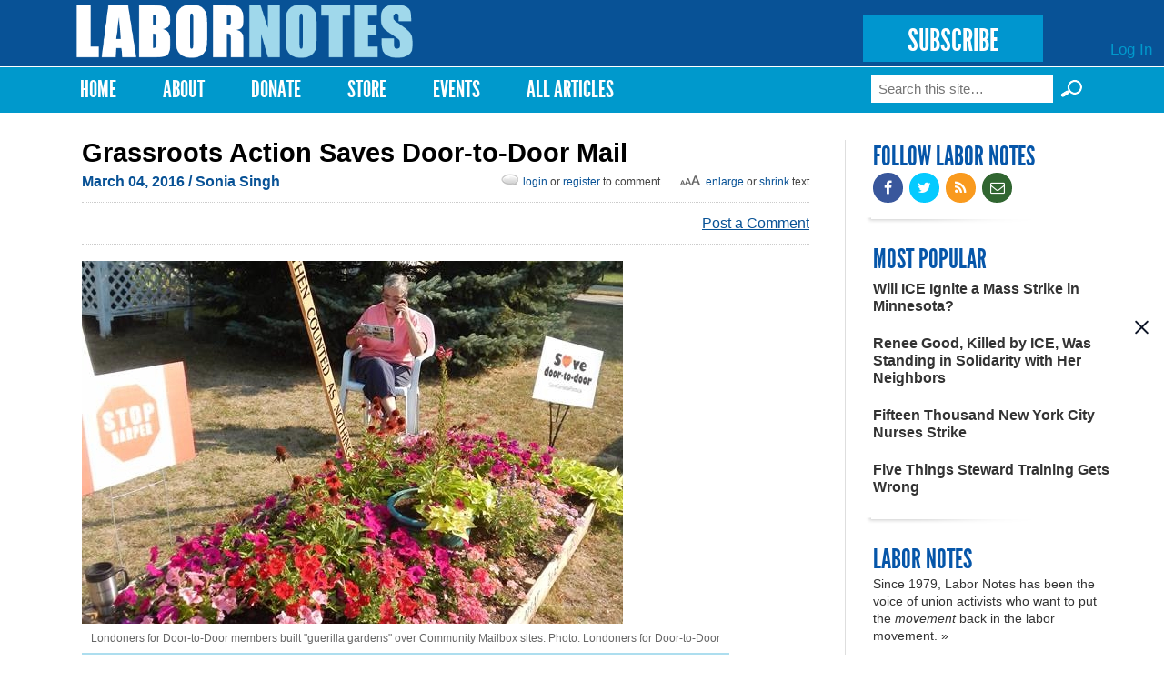

--- FILE ---
content_type: text/html; charset=utf-8
request_url: https://labornotes.org/2016/03/grassroots-action-saves-door-door-mail
body_size: 16844
content:
<!DOCTYPE html PUBLIC "-//W3C//DTD HTML+RDFa 1.1//EN">
<html lang="en" dir="ltr" version="HTML+RDFa 1.1"
  xmlns:fb="http://www.facebook.com/2008/fbml"
  xmlns:content="http://purl.org/rss/1.0/modules/content/"
  xmlns:dc="http://purl.org/dc/terms/"
  xmlns:foaf="http://xmlns.com/foaf/0.1/"
  xmlns:rdfs="http://www.w3.org/2000/01/rdf-schema#"
  xmlns:sioc="http://rdfs.org/sioc/ns#"
  xmlns:sioct="http://rdfs.org/sioc/types#"
  xmlns:skos="http://www.w3.org/2004/02/skos/core#"
  xmlns:xsd="http://www.w3.org/2001/XMLSchema#">
<head profile="http://www.w3.org/1999/xhtml/vocab">
  <meta http-equiv="Content-Type" content="text/html; charset=utf-8" />
<link rel="shortcut icon" href="https://labornotes.org/sites/default/files/labornotes_0.png" type="image/png" />
<meta name="viewport" content="width=device-width, initial-scale=1, maximum-scale=1, minimum-scale=1, user-scalable=no" />
<meta name="description" content="&quot;Guerilla gardens&quot; were among the creative tactics that helped stop an overhaul of Canadian postal services that would have decimated mail delivery and laid off thousands." />
<meta name="generator" content="Drupal 7 (https://www.drupal.org)" />
<link rel="canonical" href="https://labornotes.org/2016/03/grassroots-action-saves-door-door-mail" />
<link rel="shortlink" href="https://labornotes.org/node/5227" />
<meta property="og:site_name" content="Labor Notes" />
<meta property="og:type" content="article" />
<meta property="og:title" content="Grassroots Action Saves Door-to-Door Mail" />
<meta property="og:url" content="https://labornotes.org/2016/03/grassroots-action-saves-door-door-mail" />
<meta property="og:description" content="&quot;Guerilla gardens&quot; were among the creative tactics that helped stop an overhaul of Canadian postal services that would have decimated mail delivery and laid off thousands." />
<meta property="og:updated_time" content="2016-03-05T11:06:39-05:00" />
<meta property="og:image" content="https://labornotes.org/sites/default/files/main/articles/London%20CMB%20garden%20-%20Londoners%20for%20Door-to-Door.jpg" />
<meta property="og:image:url" content="https://labornotes.org/sites/default/files/main/articles/London%20CMB%20garden%20-%20Londoners%20for%20Door-to-Door.jpg" />
<meta name="twitter:card" content="summary_large_image" />
<meta name="twitter:creator" content="@labornotes" />
<meta name="twitter:url" content="https://labornotes.org/2016/03/grassroots-action-saves-door-door-mail" />
<meta name="twitter:title" content="Grassroots Action Saves Door-to-Door Mail" />
<meta name="twitter:description" content="&quot;Guerilla gardens&quot; were among the creative tactics that helped stop an overhaul of Canadian postal services that would have decimated mail delivery and laid off thousands." />
<meta name="twitter:image" content="https://labornotes.org/sites/default/files/main/articles/London%20CMB%20garden%20-%20Londoners%20for%20Door-to-Door.jpg" />
<meta property="article:published_time" content="2016-03-04T12:15:23-05:00" />
<meta property="article:modified_time" content="2016-03-05T11:06:39-05:00" />
  <title>Grassroots Action Saves Door-to-Door Mail | Labor Notes</title>  
  <link rel="stylesheet" href="https://maxcdn.bootstrapcdn.com/font-awesome/4.4.0/css/font-awesome.min.css">
  <link type="text/css" rel="stylesheet" href="https://labornotes.org/sites/default/files/css/css_xE-rWrJf-fncB6ztZfd2huxqgxu4WO-qwma6Xer30m4.css" media="all" />
<link type="text/css" rel="stylesheet" href="https://labornotes.org/sites/default/files/css/css_PqBpYGkqahTvLqMME9V2v6X24b5pN4gH7mGSIK6YJc4.css" media="all" />
<link type="text/css" rel="stylesheet" href="https://labornotes.org/sites/default/files/css/css_qUW2lBbTmh1A2-MPZxQsIzzfAFrAV90UGfFt7Qk-YMQ.css" media="all" />
<link type="text/css" rel="stylesheet" href="https://labornotes.org/sites/default/files/css/css_EwinmwKoKMtAAFuxC1ju_cTsv-B_Vloixtzcx8QRIG4.css" media="all" />

<!--[if (lt IE 9)&(!IEMobile)]>
<link type="text/css" rel="stylesheet" href="https://labornotes.org/sites/default/files/css/css_R9_OfuubKjhMZf0Z6hjcKQjHPpnjPVE5pLFQy3oO6GM.css" media="all" />
<![endif]-->

<!--[if gte IE 9]><!-->
<link type="text/css" rel="stylesheet" href="https://labornotes.org/sites/default/files/css/css_EdNajPNpZCqhG6sLxDiUG4SmgZLZEX92mBcQmDhDej4.css" media="all" />
<!--<![endif]-->
  <!--[if lte IE 8]><link rel="stylesheet" href="/sites/dc.lndev.opa.labornotes.org/themes/lnopa/css/ie7.css" /><![endif]-->
  <script type="text/javascript" src="https://labornotes.org/sites/default/files/js/js_7bFc47SgosVotbZDsWHQQqiMNR49tqyIVaknT1SH-BQ.js"></script>
<script type="text/javascript" src="https://labornotes.org/sites/default/files/js/js_Pt6OpwTd6jcHLRIjrE-eSPLWMxWDkcyYrPTIrXDSON0.js"></script>
<script type="text/javascript" src="https://labornotes.org/sites/default/files/js/js_AC7yMNl0fz50yP7koYwuEYo2yCbFAAeJKb5xqpHEwXk.js"></script>
<script type="text/javascript" src="https://labornotes.org/sites/default/files/js/js_hIpsg4RCb7_zh4tZr8ru01Yr5A4ORwSElX-H02knwHo.js"></script>
<script type="text/javascript" src="https://labornotes.org/sites/default/files/js/js_J5XZkCmQbPA9wlU1j1aWOQvGd5jB_I3lSa_priYJ03A.js"></script>
<script type="text/javascript">
<!--//--><![CDATA[//><!--
<!-- Begin Janrain Engage Social Sharing. Visit http://www.rpxnow.com/ -->
(function() {
if (typeof window.janrain !== 'object') window.janrain = {};
if (typeof window.janrain.settings !== 'object') window.janrain.settings = {};
if (typeof window.janrain.settings.share !== 'object') window.janrain.settings.share = {};
if (typeof window.janrain.settings.packages !== 'object') janrain.settings.packages = ['share'];
else janrain.settings.packages.push('share');

janrain.settings.share.message = '';

function isReady() { janrain.ready = true; };
if (document.addEventListener) { document.addEventListener('DOMContentLoaded', isReady, false); }
else { window.attachEvent('onload', isReady); }
var e = document.createElement('script');
e.type = 'text/javascript';
e.id = 'janrainWidgets';
if (document.location.protocol === 'https:') { e.src = 'https://rpxnow.com/load/labor'; }
else { e.src = 'http://widget-cdn.rpxnow.com/load/labor'; }
var s = document.getElementsByTagName('script')[0];
s.parentNode.insertBefore(e, s);
})();
function setShare(url, title, desc, msg, provider)
{
  janrain.engage.share.setUrl(url);
  janrain.engage.share.setTitle(title);
  janrain.engage.share.setDescription(desc);
  janrain.engage.share.setMessage(msg);
  janrain.engage.share.showProvider(provider);
  janrain.engage.share.show();
}<!-- End Janrain Engage Social Sharing -->
//--><!]]>
</script>
<script type="text/javascript" src="https://labornotes.org/sites/default/files/js/js_ZkbB3972bKlwfovHvE8cDP_m0gZqnSOVYR3OPu_rgZo.js"></script>
<script type="text/javascript">
<!--//--><![CDATA[//><!--
<!-- Begin Janrain Engage Sign-In. Visit http://www.rpxnow.com/ -->
(function() {
    if (typeof window.janrain !== 'object') window.janrain = {};
    if (typeof window.janrain.settings !== 'object') window.janrain.settings = {};
    janrain.settings.tokenUrl = 'https://labornotes.org/rpx/token_handler?destination=node/5227';
    function isReady() { janrain.ready = true; };
    if (document.addEventListener) { document.addEventListener('DOMContentLoaded', isReady, false); }
    else { window.attachEvent('onload', isReady); }
    var e = document.createElement('script');
    e.type = 'text/javascript';
    e.id = 'janrainAuthWidget';
    if (document.location.protocol === 'https:') { e.src = 'https://rpxnow.com/load/labor'; }
    else { e.src = 'http://widget-cdn.rpxnow.com/load/labor'; }
    var s = document.getElementsByTagName('script')[0];
    s.parentNode.insertBefore(e, s);

    janrain.settings.type = 'embed';
    janrain.settings.actionText = '';

    janrain.settings.format = 'one row';
    janrain.settings.providersPerPage = 4;
})();
<!-- End Janrain Engage Sign-In -->
//--><!]]>
</script>
<script type="text/javascript">
<!--//--><![CDATA[//><!--
window.CKEDITOR_BASEPATH = '/sites/all/libraries/ckeditor/'
//--><!]]>
</script>
<script type="text/javascript" src="https://labornotes.org/sites/default/files/js/js_waP91NpgGpectm_6Y2XDEauLJ8WCSCBKmmA87unpp2E.js"></script>
<script type="text/javascript" src="https://www.googletagmanager.com/gtag/js?id=UA-11386793-1"></script>
<script type="text/javascript">
<!--//--><![CDATA[//><!--
window.dataLayer = window.dataLayer || [];function gtag(){dataLayer.push(arguments)};gtag("js", new Date());gtag("set", "developer_id.dMDhkMT", true);gtag("config", "UA-11386793-1", {"groups":"default","cookie_domain":".labornotes.org"});
//--><!]]>
</script>
<script type="text/javascript">
<!--//--><![CDATA[//><!--
jQuery.extend(Drupal.settings, { "pathToTheme": "sites/all/themes/lnopa" });
//--><!]]>
</script>
<script type="text/javascript" src="https://labornotes.org/sites/default/files/js/js_ft0SjpjdxguORVKIYqOgEO856La4gKUmZxZotzrDiGk.js"></script>
<script type="text/javascript" src="https://labornotes.org/sites/default/files/js/js_uL_UWsz7GtXl0vLqPO3MNloBVtjEhD6yt_UWjnqJ7sA.js"></script>
<script type="text/javascript" src="https://labornotes.org/sites/default/files/js/js_s-jHp_1PlRxWrs2TOQgWCSuukWVuYkTL6Xz-pu_-SRU.js"></script>
<script type="text/javascript">
<!--//--><![CDATA[//><!--
jQuery.extend(Drupal.settings, {"basePath":"\/","pathPrefix":"","setHasJsCookie":0,"ajaxPageState":{"theme":"lnopa","theme_token":"zPeqUMnNph3sgMHJRlf0xL7kKFkqXrE31T-0PpwBLC8","jquery_version":"1.12","jquery_version_token":"rMOHqxNmnmMA7gKGvQrksxLUlgarEl4nrj2GQMu3KwE","js":{"https:\/\/labornotes.org\/sites\/default\/files\/google_tag\/labor_notes_gtm\/google_tag.script.js":1,"sites\/all\/modules\/contrib\/jquery_update\/replace\/jquery\/1.12\/jquery.min.js":1,"misc\/jquery-extend-3.4.0.js":1,"misc\/jquery-html-prefilter-3.5.0-backport.js":1,"misc\/jquery.once.js":1,"misc\/drupal.js":1,"sites\/all\/modules\/contrib\/jquery_update\/js\/jquery_browser.js":1,"sites\/all\/modules\/contrib\/jquery_update\/replace\/ui\/external\/jquery.cookie.js":1,"misc\/form-single-submit.js":1,"misc\/ajax.js":1,"sites\/all\/modules\/contrib\/jquery_update\/js\/jquery_update.js":1,"sites\/all\/modules\/contrib\/commerce_popup_cart\/js\/cart-popup.js":1,"sites\/all\/modules\/custom\/commerce_popup_cart_link\/commerce_popup_cart_link.js":1,"sites\/all\/modules\/contrib\/entityreference\/js\/entityreference.js":1,"sites\/all\/libraries\/bootstrap\/js\/bootstrap.min.js":1,"sites\/all\/libraries\/colorbox\/jquery.colorbox-min.js":1,"sites\/all\/modules\/contrib\/colorbox\/js\/colorbox.js":1,"sites\/all\/modules\/contrib\/colorbox\/styles\/default\/colorbox_style.js":1,"sites\/all\/modules\/contrib\/colorbox\/js\/colorbox_load.js":1,"sites\/all\/modules\/contrib\/geo_filter\/geo_filter.js":1,"0":1,"sites\/all\/modules\/contrib\/commerce_popup_cart\/js\/jquery.hoverIntent.minified.js":1,"1":1,"2":1,"sites\/all\/modules\/contrib\/google_analytics\/googleanalytics.js":1,"https:\/\/www.googletagmanager.com\/gtag\/js?id=UA-11386793-1":1,"3":1,"4":1,"sites\/all\/modules\/custom\/ln_blockpop\/js\/blockpop.js":1,"sites\/all\/modules\/contrib\/field_group\/field_group.js":1,"misc\/progress.js":1,"sites\/all\/modules\/contrib\/colorbox_node\/colorbox_node.js":1,"sites\/all\/themes\/lnopa\/js\/jquery.fitvids.js":1,"sites\/all\/themes\/lnopa\/js\/custom.js":1,"sites\/all\/themes\/omega\/omega\/js\/omega-mediaqueries.js":1,"sites\/all\/themes\/omega\/omega\/js\/omega-equalheights.js":1,"sites\/all\/themes\/lnopa\/js\/jquery.ui.accordion.js":1,"sites\/all\/themes\/lnopa\/js\/socialcreeper.js":1},"css":{"modules\/system\/system.base.css":1,"modules\/system\/system.menus.css":1,"modules\/system\/system.messages.css":1,"modules\/system\/system.theme.css":1,"sites\/all\/modules\/contrib\/calendar\/css\/calendar_multiday.css":1,"sites\/all\/modules\/contrib\/colorbox_node\/colorbox_node.css":1,"modules\/comment\/comment.css":1,"sites\/all\/modules\/contrib\/commerce_popup_cart\/css\/cart-popup.css":1,"sites\/all\/modules\/contrib\/date\/date_api\/date.css":1,"sites\/all\/modules\/contrib\/date\/date_popup\/themes\/datepicker.1.7.css":1,"modules\/field\/theme\/field.css":1,"modules\/node\/node.css":1,"sites\/all\/modules\/contrib\/rpx\/rpx_widgets.css":1,"modules\/search\/search.css":1,"modules\/user\/user.css":1,"sites\/all\/modules\/contrib\/views\/css\/views.css":1,"sites\/all\/libraries\/bootstrap\/css\/bootstrap.min.css":1,"sites\/all\/libraries\/bootstrap\/css\/bootstrap-theme.min.css":1,"sites\/all\/modules\/contrib\/colorbox\/styles\/default\/colorbox_style.css":1,"sites\/all\/modules\/contrib\/ctools\/css\/ctools.css":1,"sites\/all\/modules\/contrib\/panels\/css\/panels.css":1,"modules\/locale\/locale.css":1,"sites\/all\/modules\/contrib\/print\/print_ui\/css\/print_ui.theme.css":1,"sites\/all\/modules\/custom\/ln_blockpop\/css\/blockpop.css":1,"sites\/all\/themes\/omega\/alpha\/css\/alpha-reset.css":1,"sites\/all\/themes\/omega\/alpha\/css\/alpha-mobile.css":1,"sites\/all\/themes\/omega\/alpha\/css\/alpha-alpha.css":1,"sites\/all\/themes\/omega\/omega\/css\/omega-branding.css":1,"sites\/all\/themes\/omega\/omega\/css\/omega-menu.css":1,"sites\/all\/themes\/lnopa\/css\/default.css":1,"sites\/all\/themes\/lnopa\/css\/store.css":1,"ie::normal::sites\/all\/themes\/lnopa\/css\/lnopa-alpha-default.css":1,"ie::normal::sites\/all\/themes\/lnopa\/css\/lnopa-alpha-default-normal.css":1,"ie::normal::sites\/all\/themes\/omega\/alpha\/css\/grid\/alpha_default\/normal\/alpha-default-normal-12.css":1,"narrow::sites\/all\/themes\/lnopa\/css\/lnopa-alpha-default.css":1,"narrow::sites\/all\/themes\/lnopa\/css\/lnopa-alpha-default-narrow.css":1,"sites\/all\/themes\/omega\/alpha\/css\/grid\/alpha_default\/narrow\/alpha-default-narrow-12.css":1,"normal::sites\/all\/themes\/lnopa\/css\/lnopa-alpha-default.css":1,"normal::sites\/all\/themes\/lnopa\/css\/lnopa-alpha-default-normal.css":1,"sites\/all\/themes\/omega\/alpha\/css\/grid\/alpha_default\/normal\/alpha-default-normal-12.css":1,"wide::sites\/all\/themes\/lnopa\/css\/lnopa-alpha-default.css":1,"wide::sites\/all\/themes\/lnopa\/css\/lnopa-alpha-default-wide.css":1,"sites\/all\/themes\/omega\/alpha\/css\/grid\/alpha_default\/wide\/alpha-default-wide-12.css":1}},"colorbox":{"opacity":"0.85","current":"{current} of {total}","previous":"\u00ab Prev","next":"Next \u00bb","close":"Close","maxWidth":"98%","maxHeight":"98%","fixed":true,"mobiledetect":true,"mobiledevicewidth":"480px","file_public_path":"\/sites\/default\/files","specificPagesDefaultValue":"admin*\nimagebrowser*\nimg_assist*\nimce*\nnode\/add\/*\nnode\/*\/edit\nprint\/*\nprintpdf\/*\nsystem\/ajax\nsystem\/ajax\/*"},"jcarousel":{"ajaxPath":"\/jcarousel\/ajax\/views"},"googleanalytics":{"account":["UA-11386793-1"],"trackOutbound":1,"trackMailto":1,"trackDownload":1,"trackDownloadExtensions":"7z|aac|arc|arj|asf|asx|avi|bin|csv|doc(x|m)?|dot(x|m)?|exe|flv|gif|gz|gzip|hqx|jar|jpe?g|js|mp(2|3|4|e?g)|mov(ie)?|msi|msp|pdf|phps|png|ppt(x|m)?|pot(x|m)?|pps(x|m)?|ppam|sld(x|m)?|thmx|qtm?|ra(m|r)?|sea|sit|tar|tgz|torrent|txt|wav|wma|wmv|wpd|xls(x|m|b)?|xlt(x|m)|xlam|xml|z|zip","trackColorbox":1,"trackDomainMode":1},"blockpop":{"timestamp":1738692049,"cookieExpiration":"always","cookieExpirationHours":24,"startDateUtc":null,"endDateUtc":null,"gaEventCategory":null,"gaEventAction":null,"popupStyle":"blockpop-popup-style-image-based"},"urlIsAjaxTrusted":{"\/2016\/03\/grassroots-action-saves-door-door-mail":true},"field_group":{"div":"full"},"colorbox_node":{"width":"600px","height":"600px"},"omega":{"layouts":{"primary":"normal","order":["narrow","normal","wide"],"queries":{"narrow":"all and (min-width: 740px) and (min-device-width: 740px), (max-device-width: 800px) and (min-width: 740px) and (orientation:landscape)","normal":"all and (min-width: 980px) and (min-device-width: 980px), all and (max-device-width: 1024px) and (min-width: 1024px) and (orientation:landscape)","wide":"all and (min-width: 1220px)"}}}});
//--><!]]>
</script>
  <!--[if lt IE 9]><script src="http://html5shiv.googlecode.com/svn/trunk/html5.js"></script><![endif]-->
	<script type="text/javascript">var switchTo5x=true;</script>
	<script type="text/javascript" src="https://ws.sharethis.com/button/buttons.js"></script>
	<script type="text/javascript">
	        stLight.options({
	                publisherGA:"UA-11386793-1",
									publisher: "ur-eedf785a-27a4-25ca-f786-1aa19332bd8"
	        });
	</script>
</head>
<body class="html not-front not-logged-in page-node page-node- page-node-5227 node-type-openpublish-article language-und context-2016">
  <div id="skip-link">
    <a href="#main-content" class="element-invisible element-focusable">Skip to main content</a>
  </div>
  <div class="region region-page-top" id="region-page-top">
  <div class="region-inner region-page-top-inner">
    <noscript aria-hidden="true"><iframe src="https://www.googletagmanager.com/ns.html?id=GTM-57TVFQCP" height="0" width="0" style="display:none;visibility:hidden"></iframe></noscript>
  </div>
</div>  <div class="page clearfix" id="page">
      <header id="section-header" class="section section-header">
  <div id="zone-user-wrapper" class="zone-wrapper zone-user-wrapper clearfix">  
  <div id="zone-user" class="zone zone-user clearfix container-12">
    <div class="grid-12 region region-user-first" id="region-user-first">
  <div class="region-inner region-user-first-inner">
    <div class="block block-ln-blockpop block-popup block-ln-blockpop-popup odd block-without-title" id="block-ln-blockpop-popup">
  <div class="block-inner clearfix">
                
    <div class="content clearfix">
          </div>
  </div>
</div>  </div>
</div>  </div>
</div><div id="zone-branding-wrapper" class="zone-wrapper zone-branding-wrapper clearfix">  
  <div id="zone-branding" class="zone zone-branding clearfix container-12">
    <div class="grid-12 region region-branding" id="region-branding">
  <div class="region-inner region-branding-inner">
        <div class="branding-data clearfix">
            <div class="logo-img">
        <a href="/" rel="home" title="Labor Notes"><img src="https://labornotes.org/sites/default/files/logo.png" alt="Labor Notes" id="logo" /></a>      </div>
                        <hgroup class="site-name-slogan element-invisible">        
                                <h2 class="site-name element-invisible"><a href="/" title="Home">Labor Notes</a></h2>
                              </hgroup>
          </div>
        <div class="block block-block block-5 block-block-5 odd block-without-title" id="block-block-5">
  <div class="block-inner clearfix">
                
    <div class="content clearfix">
      <p><a href="/subscribe" class="subscribe-button">SUBSCRIBE</a></p>
    </div>
  </div>
</div><div class="block block-system block-menu block-user-menu block-system-user-menu even block-without-title" id="block-system-user-menu">
  <div class="block-inner clearfix">
                
    <div class="content clearfix">
      <ul class="menu"><li class="first last leaf"><a href="/user/login" title="">Log In</a></li>
</ul>    </div>
  </div>
</div>  </div>
</div>  </div>
</div><div id="zone-menu-wrapper" class="zone-wrapper zone-menu-wrapper clearfix">  
  <div id="zone-menu" class="zone zone-menu clearfix container-12">
    <div class="grid-12 region region-menu" id="region-menu">
  <div class="region-inner region-menu-inner">
        <nav class="navigation">
      <h2 class="element-invisible">Main menu</h2><ul id="main-menu" class="links inline clearfix main-menu"><li class="menu-643 first"><a href="/" title="">Home</a></li><li class="menu-2001"><a href="/about" title="About">About</a></li><li class="menu-4803"><a href="/donate">Donate</a></li><li class="menu-2332"><a href="/store" title="T-shirts, Hoodies, Books, and More">Store</a></li><li class="menu-3509"><a href="/events" title="Upcoming Events">Events</a></li><li class="menu-4409 last"><a href="/archives" title="Magazine Archives">All Articles</a></li></ul>          </nav>
        <div class="block block-search block-form block-search-form odd block-without-title" id="block-search-form">
  <div class="block-inner clearfix">
                
    <div class="content clearfix">
      <form action="/2016/03/grassroots-action-saves-door-door-mail" method="post" id="search-block-form" accept-charset="UTF-8"><div><div class="container-inline">
      <h2 class="element-invisible">Search form</h2>
    <div class="form-item form-type-textfield form-item-search-block-form">
  <label class="element-invisible" for="edit-search-block-form--2">Search </label>
 <input title="Enter the terms you wish to search for." placeholder="Search this site…" type="text" id="edit-search-block-form--2" name="search_block_form" value="" size="15" maxlength="128" class="form-text" />
</div>
<input type="submit" id="edit-submit--3" name="op" value="Search »" class="form-submit" /><div class="form-actions form-wrapper" id="edit-actions--2"><input type="submit" id="edit-submit--2" name="op" value="Search" class="form-submit" /></div><input type="hidden" name="form_build_id" value="form-91fDxEZfS6b-UoFWHT2W98LbEOw4NrSCt1kDjYcijGQ" />
<input type="hidden" name="form_id" value="search_block_form" />
</div>
</div></form>    </div>
  </div>
</div>  </div>
</div>
  </div>
</div></header>    
      <section id="section-content" class="section section-content">
  <div id="zone-content-wrapper" class="zone-wrapper zone-content-wrapper clearfix">  
  <div id="zone-content" class="zone zone-content clearfix container-12">    
        
        <div class="grid-9 region region-content" id="region-content">
  <div class="region-inner region-content-inner">
    <a id="main-content"></a>
    
		    
		    
		    <h1 class="title" id="page-title">Grassroots Action Saves Door-to-Door Mail</h1>
      	    
			    
		
    			<div class="tabs clearfix">
							</div>
				
		
        
		<div  class="block block-system block-main block-system-main odd block-without-title" id="block-system-main">
  <div class="block-inner clearfix">
                
    <div  class="content clearfix">
      <div  about="/2016/03/grassroots-action-saves-door-door-mail" typeof="sioc:Item foaf:Document" id="node-openpublish-article-5227" class="ds-1col node node-openpublish-article view-mode-full node-published node-not-promoted node-not-sticky author-sonia-singh odd clearfix clearfix">

  
  <div class="field field-name-submitted field-type-ds field-label-hidden"><div class="field-items"><div class="field-item even"><footer class="submitted clearfix">

<span property="dc:date dc:created" content="" class="submit-date" datatype="xsd:dateTime" rel="sioc:has_creator">
  March 04, 2016 <span class='no-show'>/ <a href="/author/5076/content">Sonia Singh</a></span></span>
<span id="bigalittlea">
  <a href="#" id="lg">Enlarge</a> or <a href="#" id="sm">shrink</a> text
</span>
<span class="login-reg-links">
 <a class='login-register-link' href='/user?destination=2016/03/grassroots-action-saves-door-door-mail'>login</a> or
  <a class='login-register-link' href="/user/register?destination=2016/03/grassroots-action-saves-door-door-mail">register</a> to comment
</span>
 </footer></div></div></div><div class="field field-name-sharethis-buttons field-type-ds field-label-hidden"><div class="field-items"><div class="field-item even"><span class='st_facebook_hcount sm' displayText='Facebook'></span>
<span class='st_twitter_hcount sm' displayText='Tweet'></span>
<span class='st_fblike_hcount sm' displayText='Facebook Like'></span>
<span class='st_plusone_hcount sm' displayText='Google +1'></span>
<span class='st_sharethis_custom sm' displayText='ShareThis'></span>
<div class="comment-link">
<a class="footer-comment login-register-link" href="#comment-form">Post a Comment</a></div>
</div></div></div><div id="node-openpublish-article-full-group-media" class=" group-media field-group-div"><div class="field field-name-field-op-main-image field-type-image field-label-hidden"><div class="field-items"><div class="field-item even"><img typeof="foaf:Image" src="https://labornotes.org/sites/default/files/styles/full_width/public/main/articles/London%20CMB%20garden%20-%20Londoners%20for%20Door-to-Door.jpg?itok=b61S8E5h" width="595" height="399" alt="" /></div></div></div><div class="field field-name-field-op-caption field-type-text-long field-label-hidden"><div class="field-items"><div class="field-item even"><p>Londoners for Door-to-Door members built "guerilla gardens" over Community Mailbox sites. Photo: Londoners for Door-to-Door</p>
</div></div></div></div><div class="field field-name-body field-type-text-with-summary field-label-hidden"><div class="field-items"><div class="field-item even" property="content:encoded"><p>When she heard trucks rumbling up her street to install a “Community Mailbox,” Patti Dalton and her neighbors sprang into action.</p>
<p>“My partner went right out and took a chair and sat in the site,” said Dalton, the president of the London and District Labour Council in Ontario, Canada.</p>
<p>Neighbors soon joined in. Dalton posted the news on Facebook, launching a spontaneous “protest party” that lasted through two of the summer’s hottest days.</p>
<p>She and her partner even brought out an air mattress and camped overnight: “It was sort of funny waking up in the morning and saying ‘Where am I? Oh yeah, I’m at the protest site.’”</p>
<p>The campers won. The mailbox was never installed; the postal worker serving the neighborhood kept her job. And creative, grassroots actions like this one helped stop <a href="http://labornotes.org/blogs/2014/02/canadian-postal-workers-battle-save-door-door-delivery">an overhaul of Canadian postal services that would have decimated mail delivery</a> and laid off thousands of postal workers.</p>
<p>The “Save Canada Post” campaign taught “a pretty powerful lesson,” said Dave Bleakney, a national officer of the Canadian Union of Postal Workers (CUPW): “People saw we can stop them, we can change things.”</p>
<h3>GOING DOOR TO DOOR</h3>
<p>The protest party didn’t come out of nowhere. The union’s campaign to Save Canada Post began after <a href="http://labornotes.org/blogs/2014/02/canadian-postal-workers-battle-save-door-door-delivery">the agency announced in December 2013</a> that it would phase out door-to-door delivery in urban areas, eliminating up to 8,000 jobs. </p>
<p>Customers would have to pick up their own mail from clustered Community Mailboxes. </p>
<p>London’s labor council had a history of bringing together community activists and cross-union alliances, such as in campaigns to block cuts to public services and raise the minimum wage. So Dalton asked the local CUPW president, Dean Woronoski, how the council could help.</p>
<p>Together with local activists they formed Londoners for Door-to-Door. The name was chosen strategically to stress the local connection, and to show that postal workers weren’t the only ones concerned.</p>
<p>“Someone would ask, ‘Are you a postal worker?’ and I’d say, ‘No, I’m a teacher,’” Dalton said. “We’d show there was this broad coalition working on it.”</p>
<p>“We identified as local people, fighting for mail delivery in London because we paid for it and we deserve it,” said Bleakney, who acted as a link between the London and national campaigns.</p>
<p>Door-to-door outreach was key. Campaign members canvassed virtually every weekend between January and June of last year. The canvasses were short, targeting 25-30 houses—easily covered in an hour and a half. A CUPW member would pair up with a community or labor council activist.</p>
<h3>WELL-LOVED SERVICE</h3>
<p>Canvassers hit a nerve. “There was a sense of urgency,” said Dalton. “People were angry about the potential loss of door to door. They got it, and they wanted to do something.” </p>
<p>London CUPW President Dean Woronoski said common concerns included winter weather, the new obstacles that seniors or people with disabilities might face to get their mail, and simply “going down the street to do the work their letter carrier was already doing.” </p>
<p>Canvassers were ready to offer a range of actions, from speaking to a city council to signing a petition. Retirees who couldn’t knock doors phonebanked at the local CUPW office—which soon became a campaign hub—asking supporters to call councilors or come out to actions.</p>
<p>Dalton says she’s never been part of a campaign that resonated so strongly. “When people can connect a public service with an actual person with a human face,” she said, “they really understand what they’re losing.”</p>
<p>“What I learned is that everybody has the potential to be our ally,” said Woronoski. “Consider all groups, even those who you probably normally wouldn’t consider.” For example, the activists set up tables at libraries and went to seniors’ meetings to talk about the cuts.</p>
<p>The flipside of finding unexpected allies is learning to let them take the reins sometimes. Unions are often accustomed to tightly controlling their own programs. Having community members at the center of a campaign was an important shift, said Bleakney. </p>
<h3>BUCKING UP WORKERS</h3>
<p>To reach postal workers, campaigners took their message directly to the workplace.</p>
<p>“Workers had been demoralized by management and the [Conservative Prime Minister Stephen] Harper government,” said Dalton, “so our intent was to speak to workers and let them know there was this coalition in the community that was supporting them.” </p>
<p>Bleakney recounted one of the first visits. Coalition members showed up at a postal depot without management permission.</p>
<p>A union rep started by saying, “I know people are really overworked and you need to get out on your routes, but we have something really important to hear from a customer.”</p>
<p>“Postal workers are really loyal to the people they serve,” said Bleakney. “As soon as that word ‘customer’ was said, you could see body language shift.”</p>
<p>A community spokesperson spoke next: “I’m here to tell you I’m not letting my door-to-door go.</p>
<div  id="block-inject-1" class="block-inject block-inject-1"><div class="block block-block block-7 block-block-7 odd block-without-title" id="block-block-7">
  <div class="block-inner clearfix">
                
    <div class="content clearfix">
      <div class="ad-image"><img src="https://labornotes.org/sites/default/files/FightTheBossTshirt.jpg" width="64" height="62" /></div>
<div class="ad-content">
<h2>SUPPORT LABOR NOTES</h2>
<h3>BECOME A MONTHLY DONOR</h3>
<p>Give $10 a month or more and get our <a href="/donate">"Fight the Boss, Build the Union" T-shirt.</a></p>
</div>
    </div>
  </div>
</div></div><div class="clearfix"></div><p>“I need you, and you need me. Sign up and we’ll be in touch about saving and expanding door-to-door delivery.” Over half the workers signed up.</p>
<h3>GUERILLA GARDENS</h3>
<p>As mailboxes began to be installed in communities across Canada, the national news reported a slew of problems—such as wet mail, malfunctioning keys, and unsafe locations. </p>
<p>When the installers reached London last summer, the campaign there heated up. </p>
<p>London supporters managed to block many of the installations, and turn others into guerrilla gardens. An activist designed a wooden box that would fit over the concrete pad where a mailbox was to be installed. The box could be filled with soil, flowers, and “Save Canada Post” signs.</p>
<p>“We were conscious of the fact that it was workers whose job it was to put these sites in,” said Dalton, “but after a couple weeks they were told not to interfere in these protest sites.”</p>
<p>Visible wins like the one on her street helped build confidence and momentum. And the regular actions in London attracted weekly media coverage, amplifying the campaign.</p>
<h3>LOCAL GOES NATIONAL</h3>
<p>Meanwhile, Save Canada Post had been taking off across the country, too, from <a href="http://rankandfile.ca/2014/10/17/the-fight-for-canada-post-is-escalating/">blockades at postal depots in Quebec to protests in British Columbia</a>.</p>
<p>CUPW assigned union members temporary work as coordinators to help build the campaign in their regions.</p>
<p>George Nickerson took on the member-coordinator role for the Atlantic Region. Locals there were some of the first to get active, calling an emergency multi-local meeting to strategize how to save door-to-door delivery.</p>
<p>Nickerson helped locals to “dig deep” and map their community networks. “Every community is different,” he said. “What works in St. John’s might not work in Fredericton.”</p>
<p>Members in St. John’s, Newfoundland, voted up an emergency measure to increase dues for 12 months to fight the cuts. Local 126 held town hall meetings; members met with local politicians urging them to speak out against Canada Post’s plan. The mayor helped circulate a petition and participated in local demonstrations. </p>
<p>Here too, door-to-door outreach was critical. Local 126 President Craig Dyer estimates members hit 4,000 houses in a single blitz: “It was an opportunity to inform people of what was actually happening.”</p>
<h3>PROTEST HATS</h3>
<p>As St. John’s residents lost their door-to-door service last October, Dyer saw the impact firsthand on his own route. He used to deliver to 430 houses in Mount Pearl—a community just outside St. John’s. Now he’s responsible for 1,540 addresses, but delivers all the mail to 46 different Community Mailbox sites.</p>
<p>“There is an elderly woman who has to walk 500 feet uphill to get mail,” Dyer said. “That, to me, that’s not service. I’ve been delivering her mail a couple of years and now she’s got to get it. That’s not right.”</p>
<p>The new routes also put a strain on the remaining postal workers, who struggle to deliver it all: “You either work overtime or you’re not completing the route.”</p>
<p>In St. John’s alone, 28 full-time jobs were lost—out of a local with 350 members. </p>
<p>Early on, as a silent protest, Local 126 members began wearing red “Save Canada Post” hats while delivering the mail. When managers told them not wear the hats, “that fueled the fire,” said Dyer, “and of course everyone wanted a hat.”</p>
<p>Two years later, Dyer says, the employer has given up. The hats are now essentially part of the uniform.</p>
<h3>TASTE OF VICTORY</h3>
<p>Last August, the ruling Conservative Party announced a federal election, and CUPW worked hard to make door-to-door mail an election issue by lobbying Members of Parliament.</p>
<p>“We spoke with just about every MP in Atlantic Canada,” said Nickerson, “and chased Stephen Harper every time he came here.” Because of public pressure, Bleakney said, all three political parties shifted their positions on the issue.</p>
<p>A week after the Liberal Party won a majority government in October, Canada Post announced a halt to the mailbox installations—a huge victory, though the union is still fighting to restore delivery in places where it was already lost, like St. John’s.</p>
<p>“Many people said to us, including many city councilors, ‘This is a done deal; you are wasting your time,'” said Dalton. “But we felt from the beginning it was an issue we could win on with careful strategy and sustained actions.”</p>
<p>The Liberal government has promised to review Canada Post, and is expected to announce details soon. CUPW wants a public feedback process, including on its proposal to expand services and revenue through postal banking. </p>
<p>In the meantime, the union is heading into bargaining—and postal workers have gotten a taste of their strength. “You’ve got 50,000 people on doorsteps every day,” said Dyer. “We can make relationships, especially when people are sympathetic to the cause.”</p>
<p>“Hopefully it inspires all grassroots movements,” said Woronoski. “We need success stories to motivate people to keep fighting.”       </p>
</div></div></div><div class="field field-name-issue-number-display field-type-ds field-label-hidden"><div class="field-items"><div class="field-item even">A version of this article appeared in <a href='https://labornotes.org/archives/labor-notes-444'>Labor Notes #444, March 2016</a>. Don't miss an issue, <a href='https://labornotes.org/store/labor-notes-subscription'>subscribe today.</a></div></div></div><div class="field field-name-field-op-author field-type-node-reference field-label-hidden"><div class="field-items"><div class="field-item even"><div  about="/author/sonia-singh" typeof="sioc:Item foaf:Document" id="node-profile-5076" class="ds-1col node node-profile node-teaser view-mode-teaser node-published node-not-promoted node-not-sticky author-alexandra-bradbury even clearfix clearfix">

  
  <div class="field field-name-field-profile-photo field-type-image field-label-hidden"><div class="field-items"><div class="field-item even"><img typeof="foaf:Image" src="https://labornotes.org/sites/default/files/styles/author_thumb/public/profiles/photos/photo%20%2811%29.jpg?itok=EoUo3F8i" alt="" /></div></div></div><div class="field field-name-author-name-bio field-type-ds field-label-hidden"><div class="field-items"><div class="field-item even"><div><span class="author-name"><a href="/author/5076/content">Sonia Singh</a></span> <span class="author-bio">is a staff writer and organizer with Labor Notes.</span><span class="author-email"><a href="mailto:sonia@labornotes.org">sonia@labornotes.org</a></span></div></div></div></div></div>

</div></div></div><div class="field field-name-related-content-2 field-type-ds field-label-hidden"><div class="field-items"><div class="field-item even"><div id='related-content-title'>Related</div><div class="view view-related-content view-id-related_content view-display-id-block_1 view-dom-id-e9217c5500cf1dcf736157d9693c23fa">
        
  
  
      <div class="view-content">
        <div class="views-row views-row-1 views-row-odd views-row-first">
      
  <div class="views-field views-field-title">        <span class="field-content"><a href="/2025/11/canadian-postal-workers-strike-again"><div class="related-wrap">
<div class="related-image-wrap"><img typeof="foaf:Image" src="https://labornotes.org/sites/default/files/styles/related_crop/public/main/articles/image%20%2811%29_0.png?itok=-f7Q2pMd" width="120" height="90" alt="A Black worker in postal uniform, wearing reflective shades and a sandwich board sign that says &quot;CUPW Toronto Local, We demand a fair contract,&quot; raises one fist in the air and a flag on a stick in the other hand. The flag is only partially visible but includes the word &quot;Justice.&quot; This person is standing up on something we can&#039;t see, a step or box. Smiling people around them are holding various banners and signs, some wear safety yellow. Variety in race and gender. In sunlight dappled by shade of tree. " /></div>
<div class="related-title-date-wrap"><h3>Canadian Postal Workers Strike Again » </h3>
November 13, 2025</div></div></a></span>  </div>  </div>
  <div class="views-row views-row-2 views-row-even">
      
  <div class="views-field views-field-title">        <span class="field-content"><a href="/blogs/2025/07/small-town-oregon-teacher-strike-threat-and-community-support-stop-bad-proposal"><div class="related-wrap">
<div class="related-image-wrap"><img typeof="foaf:Image" src="https://labornotes.org/sites/default/files/styles/related_crop/public/main/blogposts/Coquille-teachers-CEA.jpg?itok=-Tk1J_kK" width="120" height="90" alt="A group of dozens of teachers wearing red shirts gather behind a union banner." /></div>
<div class="related-title-date-wrap"><h3>In Small-Town Oregon, Teacher Strike Threat and Community Support Stop Bad Proposal » </h3>
July 30, 2025</div></div></a></span>  </div>  </div>
  <div class="views-row views-row-3 views-row-odd">
      
  <div class="views-field views-field-title">        <span class="field-content"><a href="/2024/11/canadas-55000-postal-strikers-are-refusing-throw-new-hires-under-bus"><div class="related-wrap">
<div class="related-image-wrap"><img typeof="foaf:Image" src="https://labornotes.org/sites/default/files/styles/related_crop/public/main/articles/CUPW%20strike%20image%202.png?itok=bDRcJ6hE" width="120" height="90" alt="In the foreground a burn barrel, one striker walking purposefully, one raising a fist. In the background a large crowd of strikers carrying &quot;CUPW on strike&quot; picket signs and wearing safety-yellow vests." /></div>
<div class="related-title-date-wrap"><h3>Canada&#039;s 55,000 Postal Strikers Are Refusing to Throw New Hires Under the Bus » </h3>
November 22, 2024</div></div></a></span>  </div>  </div>
  <div class="views-row views-row-4 views-row-even">
      
  <div class="views-field views-field-title">        <span class="field-content"><a href="/blogs/2024/09/october-1-nationwide-rallies-save-postal-service"><div class="related-wrap">
<div class="related-image-wrap"><img typeof="foaf:Image" src="https://labornotes.org/sites/default/files/styles/related_crop/public/main/blogposts/Untitled%20design%20%2810%29_3.png?itok=Eine-ZCz" width="120" height="90" alt="Three photos. Upper left: white people stand outdoors with handmade signs like &quot;Save our mail,&quot; &quot;no consolidation,&quot; &quot;protect good jobs in southern Oregon.&quot; Lower left: A racially diverse crowd outside a mail plant with printed APWU signs for better staffing, better service, respect at work, and safer conditions. Right: a Black woman with raised fist, Miriam, and a white woman smiling big, Sheri, hold signs: &quot;Service matters! &quot;&quot;10-year plan is bound to fail, we don&#039;t want to delay the mail!&quot;" /></div>
<div class="related-title-date-wrap"><h3>October 1: Nationwide Rallies to Save the Postal Service » </h3>
September 16, 2024</div></div></a></span>  </div>  </div>
  <div class="views-row views-row-5 views-row-odd views-row-last">
      
  <div class="views-field views-field-title">        <span class="field-content"><a href="/2023/09/uaw-supporters-hit-pavement-dealerships"><div class="related-wrap">
<div class="related-image-wrap"><img typeof="foaf:Image" src="https://labornotes.org/sites/default/files/styles/related_crop/public/main/articles/uw-1625-d-cropped-smaller.jpg?itok=cO5Xg2_r" width="120" height="90" alt="Three women wearing red Association of Flight Attendants shirts hold yellow signs saying, &quot;Flight Attendants Support UAW Auto Workers.&quot;" /></div>
<div class="related-title-date-wrap"><h3>UAW Supporters to Hit the Pavement at Dealerships  » </h3>
September 28, 2023</div></div></a></span>  </div>  </div>
    </div>
  
  
  
  
  
  
</div></div></div></div><div id="comments" class="comment-wrapper" class="comment-wrapper">
  
          <h2 class="title">Comments</h2>
      
  <a id="comment-5504"></a>
<article about="/comment/5504#comment-5504" typeof="sioc:Post sioct:Comment" class="comment clearfix">
  <header>
              <h3 property="dc:title" datatype=""><a href="/comment/5504#comment-5504" class="permalink" rel="bookmark">&quot;outbox&quot; vs. traditional postal mail</a></h3>
                      <em class="unpublished"></em>
      </header>

  

  <footer class="submitted clearfix">
    <span property="dc:date dc:created" content="2016-03-05T16:50:20-05:00" datatype="xsd:dateTime" rel="sioc:has_creator"><span class="username" xml:lang="" about="/users/alansaly" typeof="sioc:UserAccount" property="foaf:name" datatype="">alansaly</span> | 03/05/16</span>  </footer>

  <div>
    <span rel="sioc:reply_of" resource="/2016/03/grassroots-action-saves-door-door-mail" class="rdf-meta element-hidden"></span><div class="field field-name-comment-body field-type-text-long field-label-hidden"><div class="field-items"><div class="field-item even" property="content:encoded"><p>Dear Brothers and Sisters,<br />
I'm a union man -- have been for over 30 years. I am troubled by the issue here, which seems to be about saving jobs but may just be about our reluctance to realize and understand what to do when technology changes work. I recently read an article about "outbox," which was a company that had an alternative to postal mail, which was shut down by the USPS because it would have eliminated junk mail.<br />
Now, everyone knows that most of our mail is junk. No one can get away from the catalogs and endless solicitations we don't want, from the pennies and nickels, pens, and cards mailed out to us over and over again.</p>
<p>These guys who created 'outbox' had an idea, according to the article, which was that they would intercept mail at the post office and scan it, send the scans to the postal customer, who then had the option to either choose not to receive the mail, to cancel the mail from that address, or to receive the mail.</p>
<p>I am an environmentalist and believe that the mammoth printing of junk mail is something that should be avoided because it kills so many trees and wastes so much fuel in the transport of paper products.</p>
<p>Now, I'm sure most people would agree with me, that if you could get your mail via scan and then decide what to receive and what not to receive, it would be great -- you could get rid of junk mail at the source. No postal worker would have to break his back delivering it, not to mention the dog bites, and no truck would have to burn fossil fuel to get it to your door.</p>
<p>But guess what -- according to the article -- which is here --  <a href="http://www.insidesources.com/outbox-vs-usps-how-the-post-office-killed-digital-mail/">http://www.insidesources.com/outbox-vs-usps-how-the-post-office-killed-d...</a> -- the USPS killed outbox. In an outrageous comment, the USPS admitted, or said, that the bulk of mail services are to cater to 300 or so huge junk mail houses, that incessantly sent out the direct  mail political appeals, the catalogs, the charity solicitations, etc., etc.</p>
<p>This stuff should be killed off. If technology is creating a better alternative, we have to embrace it and work with all stakeholders to find better jobs.</p>
<p>Does everyone agree that coal miner jobs should continue even if it is killing the planet?</p>
</div></div></div>  </div>

  
      <nav class="links comment-links clearfix"><ul class="links inline"><li class="comment_forbidden first"><span><a href="/user/login?destination=node/5227%23comment-form">Log in</a> or <a href="/user/register?destination=node/5227%23comment-form">register</a> to post comments</span></li><li class="comment-rpx-share last"><a href="https://labornotes.org/2016/03/grassroots-action-saves-door-door-mail#comment-5504" class="rpx-link-social" id="rpx-link-social-comment-5504" onclick="setShare(&#039;https://labornotes.org/2016/03/grassroots-action-saves-door-door-mail#comment-5504&#039;,&#039;Grassroots Action Saves Door-to-Door Mail | Labor Notes&#039;,&#039;Commented on Labor Notes.&#039;,&#039;Dear Brothers and Sisters,
I\&#039;m a union man -- have been for over 30 years....&#039;,&#039;facebook&#039;); return false;">share</a></li></ul></nav>
  
</article>

        </div>
<div class="field field-name-swither field-type-ds field-label-hidden"><div class="field-items"><div class="field-item even"><ul class="language-switcher-locale-session"><li class="en first active"><a href="/2016/03/grassroots-action-saves-door-door-mail" class="language-link session-active active" xml:lang="en">English</a></li><li class="es last active"><a href="/2016/03/grassroots-action-saves-door-door-mail?language=es" class="language-link active" xml:lang="es">Español</a></li></ul></div></div></div></div>

    </div>
  </div>
</div>
		
  </div>

</div><aside class="grid-3 region region-sidebar-first" id="region-sidebar-first">
  <div class="region-inner region-sidebar-first-inner">
    <section class="block block-boxes block-boxes-simple block-ln-social block-boxes-ln-social odd" id="block-boxes-ln-social">
  <div class="block-inner clearfix">
              <h2 class="block-title">Follow Labor Notes</h2>
            
    <div class="content clearfix">
      <div id='boxes-box-ln_social' class='boxes-box'><div class="boxes-box-content"><p><a href="https://www.facebook.com/labornotes" target="_blank"><i class="fa fa-facebook"></i></a><a href="https://twitter.com/labornotes" target="_blank"><i class="fa fa-twitter"></i></a><a href="/feed" target="_blank"><i class="fa fa-rss"></i></a><a href=/contact/business/labornotes/org><i class="fa fa-envelope-o"></i></a></p>
</div></div>    </div>
  </div>
</section><section class="block block-views block-popular-block block-views-popular-block even" id="block-views-popular-block">
  <div class="block-inner clearfix">
              <h2 class="block-title">Most Popular</h2>
            
    <div class="content clearfix">
      <div class="view view-popular view-id-popular view-display-id-block view-dom-id-a9915cd8d5118782827ccccee45366c7">
        
  
  
      <div class="view-content">
        <div class="views-row views-row-1 views-row-odd views-row-first">
      
  <div class="views-field views-field-title">        <span class="field-content"><a href="/2026/01/will-ice-ignite-mass-strike-minnesota">Will ICE Ignite a Mass Strike in Minnesota? </a></span>  </div>  </div>
  <div class="views-row views-row-2 views-row-even">
      
  <div class="views-field views-field-title">        <span class="field-content"><a href="/2026/01/renee-good-killed-ice-was-standing-solidarity-her-neighbors">Renee Good, Killed by ICE, Was Standing in Solidarity with Her Neighbors</a></span>  </div>  </div>
  <div class="views-row views-row-3 views-row-odd">
      
  <div class="views-field views-field-title">        <span class="field-content"><a href="/2026/01/fifteen-thousand-new-york-city-nurses-strike">Fifteen Thousand New York City Nurses Strike</a></span>  </div>  </div>
  <div class="views-row views-row-4 views-row-even views-row-last">
      
  <div class="views-field views-field-title">        <span class="field-content"><a href="/2026/01/five-things-steward-training-gets-wrong">Five Things Steward Training Gets Wrong</a></span>  </div>  </div>
    </div>
  
  
  
  
  
  
</div>    </div>
  </div>
</section><section class="block block-boxes block-boxes-simple block-mailing-list block-boxes-mailing-list odd" id="block-boxes-mailing-list">
  <div class="block-inner clearfix">
              <h2 class="block-title">Labor Notes</h2>
            
    <div class="content clearfix">
      <div id='boxes-box-mailing_list' class='boxes-box'><div class="boxes-box-content"><p>Since 1979, Labor Notes has been the voice of union activists who want to put the <i>movement</i> back in the labor movement. »</p>
<p id="subscribe"><a href="/email-signup" title="signup for email updates">Get Email Updates »</a></p>
</div></div>    </div>
  </div>
</section><div class="block block-boxes block-boxes-simple block-show-now block-boxes-show-now even block-without-title" id="block-boxes-show-now">
  <div class="block-inner clearfix">
                
    <div class="content clearfix">
      <div id='boxes-box-show_now' class='boxes-box'><div class="boxes-box-content"><p><a href="/store"><img src="https://labornotes.org/sites/default/files/shopnow.jpg" alt="shop our store" /></a></p>
</div></div>    </div>
  </div>
</div><section class="block block-boxes block-boxes-simple block-subscribe block-boxes-subscribe odd" id="block-boxes-subscribe">
  <div class="block-inner clearfix">
              <h2 class="block-title">Subscribe!</h2>
            
    <div class="content clearfix">
      <div id='boxes-box-subscribe' class='boxes-box'><div class="boxes-box-content"><p>Labor news from labor's point of view. $30 for 11 issues. » </p>
<p id="subscribe"><a href="/store/labor-notes-subscription">Subscribe now »</a></p>
</div></div>    </div>
  </div>
</section><div class="block block-views block-advertisements-block-5 block-views-advertisements-block-5 even block-without-title" id="block-views-advertisements-block-5">
  <div class="block-inner clearfix">
                
    <div class="content clearfix">
      <div class="view view-advertisements view-id-advertisements view-display-id-block_5 view-dom-id-1d5f87b989a467514bb3e82100d6d679">
        
  
  
      <div class="view-content">
        <div class="views-row views-row-1 views-row-odd views-row-first views-row-last">
      
  <div class="views-field views-field-field-link">        <div class="field-content"><a href='https://labornotespodcast.podbean.com/' title='https://labornotespodcast.podbean.com/'><img typeof="foaf:Image" src="https://labornotes.org/sites/default/files/Screenshot%202025-05-23%20at%204.07.16%20PM.png" width="1264" height="1256" alt="A graphic for the Labor Notes Podcast, which a textured, blue-gray background. The text reads: The Labor Notes Podcast, and is followed by a round black and white Troublemakers Union logo, a mini equalizer display bar and a graphic of a play screen. New Episodes come out on Fridays, and the show can be heard on Podbean, Apple Podcasts, Spotify and on the Labor Notes YouTube channel." /></a></div>  </div>  </div>
    </div>
  
  
  
  
  
  
</div>    </div>
  </div>
</div><div class="block block-views block-advertisements-block block-views-advertisements-block odd block-without-title" id="block-views-advertisements-block">
  <div class="block-inner clearfix">
                
    <div class="content clearfix">
      <div class="view view-advertisements view-id-advertisements view-display-id-block view-dom-id-d25800b33cf462fe0e38e2f08652c474">
        
  
  
      <div class="view-content">
        <div class="views-row views-row-1 views-row-odd views-row-first views-row-last">
      
  <div class="views-field views-field-field-link">        <div class="field-content"><a href='https://labornotes.org/content/how-can-unions-defend-worker-power-under-trump' title='How Can Unions Defend Worker Power Under Trump 2.0?'><img typeof="foaf:Image" src="https://labornotes.org/sites/default/files/roundtable%20img_0.png" width="2000" height="2000" alt="&quot;How can unions defend worker power under Trump 2.0? A Labor Notes Roundtable&quot; on blue backgruodn with black silhouette drawings of fists raised" /></a></div>  </div>  </div>
    </div>
  
  
  
  
  
  
</div>    </div>
  </div>
</div>  </div>
</aside>  </div>
</div></section>    
  
      <footer id="section-footer" class="section section-footer">
  <div id="zone-footer-wrapper" class="zone-wrapper zone-footer-wrapper clearfix">  
  <div id="zone-footer" class="zone zone-footer clearfix container-12">
    <div class="grid-7 region region-footer-first" id="region-footer-first">
  <div class="region-inner region-footer-first-inner">
    <div class="block block-menu block-menu-footer block-menu-menu-footer odd block-without-title" id="block-menu-menu-footer">
  <div class="block-inner clearfix">
                
    <div class="content clearfix">
      <ul class="menu"><li class="first leaf"><a href="/contact">Contact Us</a></li>
<li class="leaf"><a href="/about" title="About">About</a></li>
<li class="leaf"><a href="/events" title="Events">Events</a></li>
<li class="leaf"><a href="/store" title="Store">Store</a></li>
<li class="leaf"><a href="/store/labor-notes-subscription" title="">Subscribe</a></li>
<li class="leaf"><a href="/donate" title="Donate">Donate</a></li>
<li class="last leaf"><a href="/archives" title="">Archives</a></li>
</ul>    </div>
  </div>
</div>  </div>
</div><div class="grid-5 region region-footer-second" id="region-footer-second">
  <div class="region-inner region-footer-second-inner">
    <div class="block block-boxes block-boxes-simple block-footer-locations block-boxes-footer-locations odd block-without-title" id="block-boxes-footer-locations">
  <div class="block-inner clearfix">
                
    <div class="content clearfix">
      <div id='boxes-box-footer_locations' class='boxes-box'><div class="boxes-box-content"><p>Mailing Address: 55 Washington St, Suite 522, Brooklyn, NY 11201; <a href="tel:7182844144">(718) 284-4144</a>.<br />Labor Education and Research Project © 2005-2023.</p>
</div></div>    </div>
  </div>
</div>  </div>
</div>  </div>
</div></footer>  </div>  <div class="region region-page-bottom" id="region-page-bottom">
  <div class="region-inner region-page-bottom-inner">
      </div>
</div></body>

</html>
